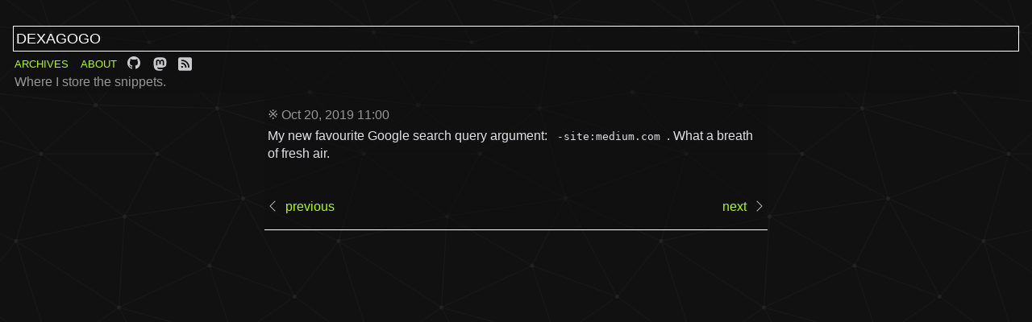

--- FILE ---
content_type: text/html; charset=utf-8
request_url: https://dexagogo.com/post/110049/
body_size: 777
content:
<!DOCTYPE html>
<html lang="en">

<head>
  <meta charset="utf-8">
  <link rel="stylesheet" type="text/css" href="/styles.css" media="screen" />
  <meta name="viewport" content="width=device-width,initial-scale=1">
  
  <link rel="alternate" type="application/rss+xml" title="RSS" href="https://dexagogo.com/rss.xml">
  
  <title>
Dexagogo
</title>
</head>

<body>
  <header class="site-header">
      <nav>
        <div class="site-title"><a href="/">Dexagogo</a></div>
        <div class="site-nav">
          <a href="/post">archives</a>
          <a rel="me" href="/about">about</a>
          <a rel="me" class="github" href="https://github.com/atetlaw">GitHub Profile</a>
          <a rel="me" class="mastodon" href="https://mastodon.au/@atetlaw">@atetlaw</a>
          <a class="rss" href="/rss.xml">RSS Feed</a>
        </div>
      </nav>
      <p class="site-description">Where I store the snippets.</p>
  </header>
  <main>
    <div class="container">
      
<article>
  
  <p class="post-date">※ <time datetime="2019-10-20T11:00:49+08:00">Oct 20, 2019 11:00</time></p>
  <p>My new favourite Google search query argument: <code>-site:medium.com</code>. What a breath of fresh air.</p>
</article>

    </div>
  </main>
  <footer class="site-footer">
    
<nav class="post-nav">
  
  <a href="https:&#x2F;&#x2F;dexagogo.com&#x2F;post&#x2F;181951&#x2F;" class="chevron-left previous">previous</a>
  

  
  <a href="https:&#x2F;&#x2F;dexagogo.com&#x2F;post&#x2F;155440&#x2F;" class="chevron-right next">next</a>
  
</nav>

  </footer>
<script defer src="https://static.cloudflareinsights.com/beacon.min.js/vcd15cbe7772f49c399c6a5babf22c1241717689176015" integrity="sha512-ZpsOmlRQV6y907TI0dKBHq9Md29nnaEIPlkf84rnaERnq6zvWvPUqr2ft8M1aS28oN72PdrCzSjY4U6VaAw1EQ==" data-cf-beacon='{"version":"2024.11.0","token":"93d15d5cdb014d4896ecaab0063e99d7","r":1,"server_timing":{"name":{"cfCacheStatus":true,"cfEdge":true,"cfExtPri":true,"cfL4":true,"cfOrigin":true,"cfSpeedBrain":true},"location_startswith":null}}' crossorigin="anonymous"></script>
</body>

</html>


--- FILE ---
content_type: text/css; charset=utf-8
request_url: https://dexagogo.com/styles.css
body_size: 1385
content:
/* 1rem = 16px */
html { font-size: 100%; }

/** Reset some basic elements */
body, h1, h2, h3, h4, h5, h6, p, blockquote, pre, hr, dl, dd, ol, ul, figure { margin: 0; padding: 0; }

/** Basic styling */
body {
    padding: 2rem 1rem;
    margin: 0 auto;
    background: #111;
    font-family: "SF Compact Display", -apple-system, BlinkMacSystemFont, "Segoe UI", Roboto, Helvetica, Arial, sans-serif;
    -webkit-font-smoothing: antialiased;
    font-kerning: auto;
    font-size: 1rem;
    line-height: 1.4;
    color: #e2e0e5;
    font-weight: 400;
    background-attachment: fixed;
    background-image: url(endless-constellation.svg);
    /* background by SVGBackgrounds.com */
}

/** Set `margin-bottom` to maintain vertical rhythm */
h1, h2, h3, h4, h5, h6, p, blockquote, pre, ul, ol, dl, figure, .highlight { margin-bottom: 1rem; }

/** Images */
img { max-width: 100%; height: auto; vertical-align: middle; }

/** Figures */
figure > img { display: block; }

/** Lists */
ul, ol { margin-left: 2rem; }

li > ul, li > ol { margin-bottom: 0; }

/** Headings */
h1, h2, h3, h4, h5, h6 { font-weight: 600; }

/** Links */
a { color: #adfc03; text-decoration: none; }
/* a:visited { color: #a4dbfb; } */
/* a:visited { color: #d57f07; } */
a:visited { color: #adfc03; }
a:hover { text-decoration: underline; }

/** Blockquotes */
blockquote { color: #e2e0e5; border-left: 2px solid #979698; padding-left: 1rem;  margin: 0 2rem 1rem 2rem; font-style: italic; }

/**
    Code formatting
    https://www.getzola.org/documentation/content/syntax-highlighting/#styling-codeblocks
*/

code {
    font-weight: 500;
    padding: 0.5rem;
}

pre {
    font-weight: 500;
    padding: 1rem;
    overflow: auto;
    border-radius: 8px;
}

pre[data-linenos] {
    padding: 1rem 0;
}

pre table td {
    padding: 0;
}

pre table td:nth-of-type(1) {
    text-align: center;
    user-select: none;
}

pre mark {
    display: block;
    background-color: rgba(254, 252, 232, 0.9);
}

pre table {
    width: 100%;
    border-collapse: collapse;
}

/** Icons */
.chevron-right::after, .chevron-left::before {
    display: inline-block;
    content: "";
    vertical-align: -0.15rem;
    background-repeat: no-repeat;
    width: 1rem;
    height: 1rem;
    background-color: #cbcacd;
}

.chevron-right::after {
    padding-left: 0.5rem;
    -webkit-mask-image: url(chevron-right.svg);
    -webkit-mask-repeat: no-repeat;
    -webkit-mask-position: right;
    mask-image: url(chevron-right.svg);
    mask-repeat: no-repeat;
    mask-position: right;
    /* Icon from FontAwesome */
}

.chevron-left::before {
    padding-right: 0.5rem;
    -webkit-mask-image: url(chevron-left.svg);
    -webkit-mask-repeat: no-repeat;
    -webkit-mask-position: left;
    mask-image: url(chevron-left.svg);
    mask-repeat: no-repeat;
    mask-position: left;
    /* Icon from FontAwesome */
}

/** Site Content */

header, main, footer {
    background-color: rgba(17, 17, 17, 0.5);
}

main, footer {
    padding: 0.1rem;
    width: 100%;
    min-width: 300px;
    max-width: 620px;
    margin: 0 auto;
}

.site-header nav .site-title {
    vertical-align: middle;
    border: 1px solid #fff;
    padding: 0.1rem
}

.site-header nav a {
    display: inline-block;
    font-size: 0.8rem;
    text-transform: uppercase;
    padding: 0.1rem;
    margin-right: 0.5rem;
    vertical-align: middle;
    background-repeat: no-repeat;
}

.site-header nav .site-title a, .site-header nav .site-title a:visited {
    font-size: 1.1rem;
    text-align: left;
    color: #fff;
}

.site-header nav .site-nav {
    margin-top: 0.2rem;
}

.site-nav a.github, .site-nav a.mastodon, .site-nav a.rss {
    content: "";
    width: 1rem;
    height: 1rem;
    color: #cbcacd;
    background-color: #cbcacd;
}

.site-nav a.github {
    -webkit-mask-image: url(github.svg);
    -webkit-mask-repeat: no-repeat;
    mask-image: url(github.svg);
    mask-repeat: no-repeat;
    /* Icon from FontAwesome */
}

.site-nav a.mastodon {
    -webkit-mask-image: url(mastodon.svg);
    -webkit-mask-repeat: no-repeat;
    mask-image: url(mastodon.svg);
    mask-repeat: no-repeat;
    /* Icon from FontAwesome */
}

.site-nav a.rss {
    -webkit-mask-image: url(rss.svg);
    -webkit-mask-repeat: no-repeat;
    mask-image: url(rss.svg);
    mask-repeat: no-repeat;
    /* Icon from FontAwesome */
}

p.site-description {
    padding: 0.1rem;
    color: #979698;
    font-size: 1rem;
    margin: 0;
}

.container { padding: 1rem 0.1rem;}

/** Archive */
.container section:first-of-type { margin-top: 0; }
section h1 { margin-bottom: 1rem; font-weight: bolder; display: inline-block; border-bottom: 2px solid #cbcacd;}

/** Index Page content */
/* .post-summary p:nth-last-of-type(2) { margin-bottom: 0.2rem; } */
.post-list article .post-date a { margin: 0; font-size: 0.875rem; }
.index-footer { width: 100%; text-align: right;}

/** Posts */
article { margin-bottom: 1.5rem; }
article p { margin-bottom: 1rem; }
.post-title {  font-size: 1.5rem; }
.post-content { margin-bottom: 2rem; }
.post-content h1 { font-size: 1.5rem; }
.post-content h2 { font-size: 1.4rem; }
.post-content h3 { font-size: 1.25rem; }
.post-content h4 { font-size: 1.1rem; }
.post-date, .post-date a { font-size: 1rem; margin-bottom: 4px; color: #979698; }

.post-nav { display: flex; margin-bottom: 1rem;}
.post-nav a { width: 100% }
.post-nav a.next { text-align: right; }

article img { display: block; border: 4px solid #cbcacd; border-radius: 4px; margin: 0 auto;}

video { max-width: 100%; }

/** About  */

ul#info {
    margin: 0;
}

ul#info li {
    list-style: none;
    margin-bottom: 0.5rem;
}

ul#info li::before {
    display: inline-block;
    content: "";
    vertical-align: -0.15rem;
    background-repeat: no-repeat;
    width: 1rem;
    height: 1rem;
    padding-right: 1rem;
    background-color: #cbcacd;
}

ul#info li#location::before {
    -webkit-mask-image: url(geo-alt-fill.svg);
    -webkit-mask-repeat: no-repeat;
    mask-image: url(geo-alt-fill.svg);
    mask-repeat: no-repeat;
    /* Icon from FontAwesome */
}

ul#info li#github::before {
    -webkit-mask-image: url(github.svg);
    -webkit-mask-repeat: no-repeat;
    mask-image: url(github.svg);
    mask-repeat: no-repeat;
    /* Icon from FontAwesome */
}

ul#info li#linkedin::before {
    -webkit-mask-image: url(linkedin.svg);
    -webkit-mask-repeat: no-repeat;
    mask-image: url(linkedin.svg);
    mask-repeat: no-repeat;
}

ul#info li#mastodon::before {
    -webkit-mask-image: url(mastodon.svg);
    -webkit-mask-repeat: no-repeat;
    mask-image: url(mastodon.svg);
    mask-repeat: no-repeat;
}

ul#info li a {
    display: inline-block;
}

/** Footer */
footer { border-bottom: 1px solid #fff; }
footer a.hidden {
    display: none
}


--- FILE ---
content_type: image/svg+xml
request_url: https://dexagogo.com/chevron-left.svg
body_size: -295
content:
<svg xmlns="http://www.w3.org/2000/svg" width="16" height="16" fill="currentColor" viewBox="0 0 16 16">
  <path stroke-width='2' fill-rule="evenodd" d="M11.354 1.646a.5.5 0 0 1 0 .708L5.707 8l5.647 5.646a.5.5 0 0 1-.708.708l-6-6a.5.5 0 0 1 0-.708l6-6a.5.5 0 0 1 .708 0z"/>
</svg>

--- FILE ---
content_type: image/svg+xml
request_url: https://dexagogo.com/endless-constellation.svg
body_size: 42
content:
﻿<svg xmlns='http://www.w3.org/2000/svg'  width='400' height='400' viewBox='0 0 800 800'><rect fill='#111' width='800' height='800'/><g fill='none' stroke='#222'  stroke-width='1'><path d='M769 229L1037 260.9M927 880L731 737 520 660 309 538 40 599 295 764 126.5 879.5 40 599-197 493 102 382-31 229 126.5 79.5-69-63'/><path d='M-31 229L237 261 390 382 603 493 308.5 537.5 101.5 381.5M370 905L295 764'/><path d='M520 660L578 842 731 737 840 599 603 493 520 660 295 764 309 538 390 382 539 269 769 229 577.5 41.5 370 105 295 -36 126.5 79.5 237 261 102 382 40 599 -69 737 127 880'/><path d='M520-140L578.5 42.5 731-63M603 493L539 269 237 261 370 105M902 382L539 269M390 382L102 382'/><path d='M-222 42L126.5 79.5 370 105 539 269 577.5 41.5 927 80 769 229 902 382 603 493 731 737M295-36L577.5 41.5M578 842L295 764M40-201L127 80M102 382L-261 269'/></g><g  fill='#222'><circle  cx='769' cy='229' r='5'/><circle  cx='539' cy='269' r='5'/><circle  cx='603' cy='493' r='5'/><circle  cx='731' cy='737' r='5'/><circle  cx='520' cy='660' r='5'/><circle  cx='309' cy='538' r='5'/><circle  cx='295' cy='764' r='5'/><circle  cx='40' cy='599' r='5'/><circle  cx='102' cy='382' r='5'/><circle  cx='127' cy='80' r='5'/><circle  cx='370' cy='105' r='5'/><circle  cx='578' cy='42' r='5'/><circle  cx='237' cy='261' r='5'/><circle  cx='390' cy='382' r='5'/></g></svg>